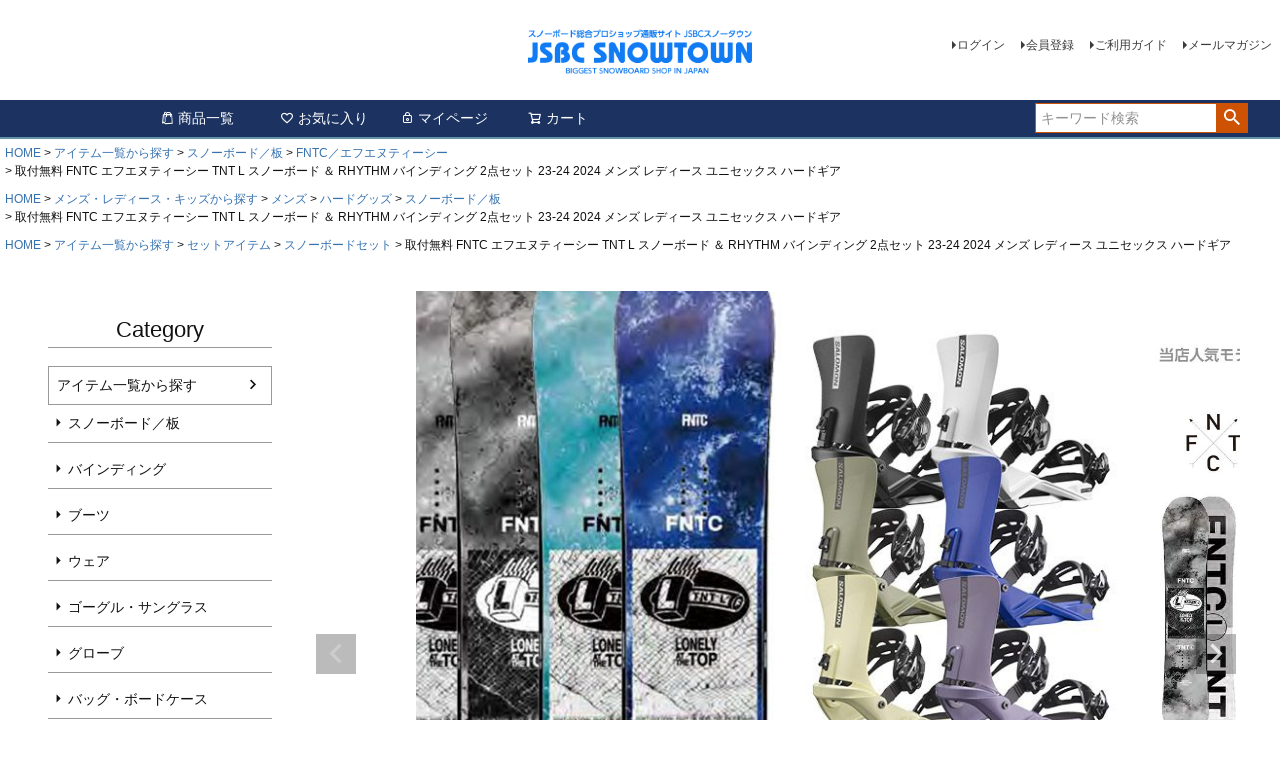

--- FILE ---
content_type: text/html
request_url: https://www.rakuten.ne.jp/gold/e-kanagu/iframe/attention.html
body_size: 1652
content:
<!DOCTYPE html PUBLIC "-//W3C//DTD XHTML 1.0 Transitional//EN" "http://www.w3.org/TR/xhtml1/DTD/xhtml1-transitional.dtd">
<html xmlns="http://www.w3.org/1999/xhtml">
<head>
<meta http-equiv="Content-Type" content="text/html; charset=utf-8" />
<title>JSBCスノータウン　注意事項</title>
<style type="text/css">
<!--
body {
	margin: 0px;
	font-family: 'ヒラギノ角ゴ Pro W3', 'Hiragino Kaku Gothic Pro', 'メイリオ', Meiryo, 'ＭＳ Ｐゴシック', sans-serif;
}
#attention {width: 738px; height: 704px; font-size: 14px; line-height: 2; overflow: scroll; overflow-x: hidden; margin-bottom:20px; border: 1px #666 solid;}
#attention img a:hover{ border:0; margin-bottom:10px;}
#attention p.title{ font-weight: bold; font-size:16px; line-height: 40px; border: #333 dotted; border-width: 1px 0; margin: 10px 0 0 0; padding:0; color:#000;}
#attention p{ margin: 10px 0; padding:0; color:#000;}
-->
</style>
<script type="text/template" name="rat" id="ratAccountId" value="1"></script> <script type="text/template" name="rat" id="ratServiceId" value="5"></script> <script type="text/template" name="rat" id="ratSiteSection" value="gold"></script> <script type="text/template" name="rat" id="ratAdobeSiteSection" value="shop"></script> <script type="text/template" name="rat" id="ratPageType" value="gold"></script> <script type="text/javascript" src="https://r.r10s.jp/com/rat/js/rat-cdn.js" async defer></script></head>

<body>


<div id="attention">
<div style="padding: 10px 20px; background:#F0F0F0; border-left: 5px #FF0000 solid;">
<p class="title">在庫・発送のタイミングについて</p>
<p><span style=" color:red; font-weight: bold;">当店では系列店舗と商品在庫を共有</span>しております。ご購入後在庫がある場合、注文当日（営業日）朝10時までのご注文でしたら即日発送が可能でございますが、ご購入のタイミングにより、在庫連動が間に合わず、ご購入頂いておられましても<span style=" color:red; font-weight: bold;">品切れによりお届けできない場合がございます。</span>確認でき次第お客様へメール、又はお電話にてご連絡をさせて頂きます。大変ご迷惑をお掛け致しますが、ご理解ご了承下さいますよう宜しくお願い申し上げます。</p>
<!-- <p class="title">無料ベースワックスについて</p>
<p>当店ではスノーボード(板)をご購入後ご希望のお客様に、無料サービスでフィルムベースワックスを施工させて頂いておりますが、<span style="font-weight:bold; color:red;">一度ベースワックスを施工した商品の返品・交換は承りすることができません。</span>ご購入時、プルダウンメニューより無料ベースワックスをご選択される場合、ご注意くださいますようお願い申し上げます。<br />
※一部特価品や、セール期間中など無料ベースワックスをご利用頂けない場合もございます。</p> -->
<p class="title">当店からのご案内メールについて</p>
<p>当店ではご注文日から翌営業日までに当店よりお客様宛てに必ずご注文のお礼メール・ご注文確認メールを送信させて頂いております。<br />
  当店メールアドレスが届いていないお客様の中には、サーバーにて迷惑メールと判断され、迷惑メールフォルダにメールが届いている可能性がございます。お手数ではございますが当店メールアドレスの受信許可設定をお願いします。設定を直しても届かない場合、一度当店までお問い合わせください。</p>
</div>
</div>



<script type="text/javascript" src="https://r.r10s.jp/com/js/d/pa/pa3.min.js" async defer></script></body>
</html>


--- FILE ---
content_type: text/css
request_url: https://ekanagu.itembox.design/generate/theme5/fs_original.css?t=20251118042545
body_size: 728
content:
/*-------------------------------------------
	商品リスト
-------------------------------------------*/

.item-list ul{
	width: 100%;
	margin: 10px 0;
	display: inline-block;
	border: #CCC solid;
	border-width: 0px 1px 1px 0;
	background: #FFF;
	clear: both;
	font-size: 10px;
	line-height: 1.4;
	list-style-type: none;

}

.item-list li a{
	width: 137px;
	height: 137px;
	border: #CCC solid;
	border-width: 1px 0 0 1px;
	float: left;
	padding: 5px;
	text-align: center;
}

.item-list li a:hover{
	background: #CCC;
}

.item-list img{
	width: 137px;
}

.item-list span{
	font-weight: bold;
	color: red;
	font-size: 12px;
}

/*-------------------------------------------
	フォーム
-------------------------------------------*/

body {
	font-family: 'ヒラギノ角ゴ Pro W3', 'Hiragino Kaku Gothic Pro', 'メイリオ', Meiryo, 'ＭＳ Ｐゴシック', sans-serif;
	/*font-family: Osaka, "メイリオ", "ＭＳ Ｐゴシック", "ヒラギノ角ゴ Pro W3";*/
	font-size: 14px;
	color: #111;
}
.decimal li {
	margin-left: 2em;
	list-style-type: decimal;
	margin: 0;
}
form#form1 {
	padding: 20px;
	margin-bottom: 5px;
	border: 1px solid #ccc;
	background: #F0F8F1;
}
form#form1 ul {
	padding:0;
	margin:0
}
form#form1 ul li {
	list-style:none;
	margin:0;
	padding:0;
}
form#form1 ul li:first-child {
	border-top:none;
}
form#form1 ul li span {
	width: 700px;
	margin:0px;
	display:block;
}
form#form1 ul li input[type="submit"], form#form1 ul li input[type="reset"] {
	width: 230px;
	border:solid 1px #ccc;
	padding:15px 30px;
	margin:0 0 20px;
	font-size:1.2em;
	text-transform:uppercase;
	font-weight:bold;
	color:#333;
	cursor:pointer;
}
form#form1 input,textarea{
	border:0;
	padding:10px;
	font-size:1.3em;
	font-family:Arial, sans-serif;
	color:#111;
	border:solid 1px #ccc;
	margin:0 0 20px;
	-webkit-border-radius: 3px;
	-moz-border-radius: 3px;
	border-radius: 3px;
}



/*-------------------------------------------
	フォーム内テーブル
-------------------------------------------*/

table.table {
	border: 1px #CCC solid;
	border-collapse: collapse;
	border-spacing: 0;
	margin: 10px 0;
}
table.table th {
	padding: 10px;
	border: #CCC solid;
	border-width: 0 0 1px 1px;
	background: #F5F5F5;
	font-weight: normal;
	line-height: 1.7;
	text-align: left;
}
table.table td {
	padding: 10px;
	border: 1px #CCC solid;
	border-width: 0 0 1px 1px;
	background: #FFF;
	line-height: 1.7;
	text-align: left;
}
